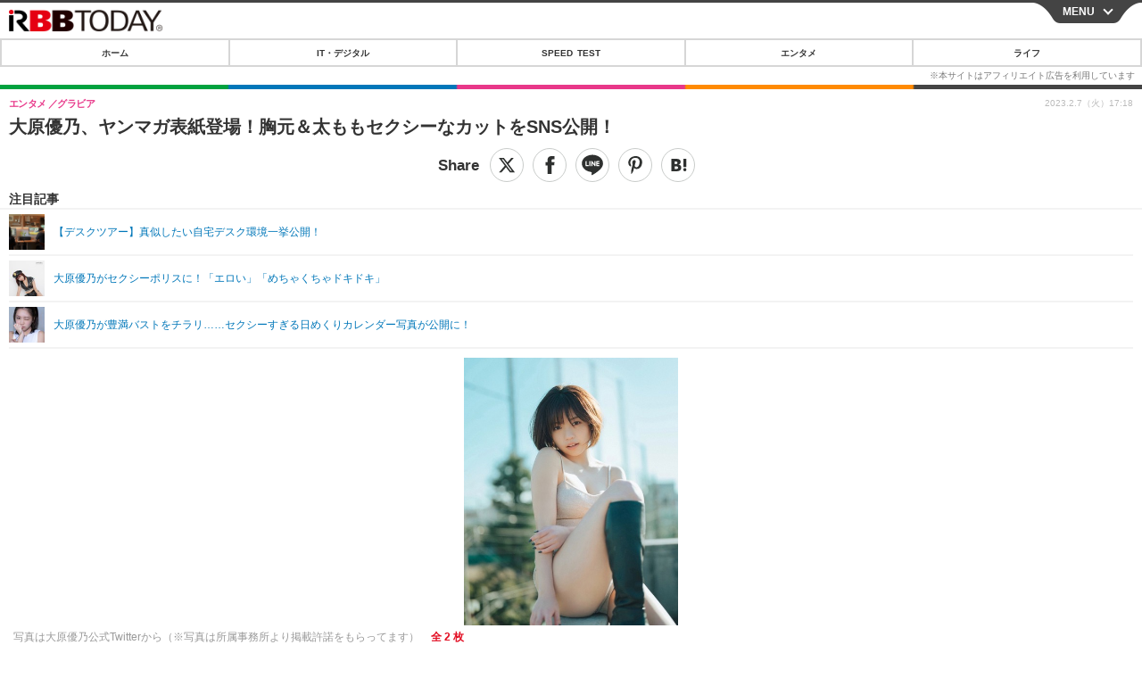

--- FILE ---
content_type: text/html; charset=utf-8
request_url: https://s.rbbtoday.com/article/2023/02/07/206221.html
body_size: 14415
content:
<!doctype html>
<html lang="ja" prefix="og: http://ogp.me/ns#">
<head>
<meta charset="UTF-8">
<meta name="viewport" content="width=device-width,initial-scale=1,user-scalable=yes">
<meta property="fb:app_id" content="213710028647386">
<link rel="stylesheet" href="/base/css/a.css?__=2025122402">
<script type="text/javascript">
  (function(w,k,v,k2,v2) {
    w[k]=v; w[k2]=v2;
    var val={}; val[k]=v; val[k2]=v2;
    (w.dataLayer=w.dataLayer||[]).push(val);
  })(window, 'tpl_name', 'pages/article', 'tpl_page', 'article_1');
</script>
<script src="/base/scripts/jquery-2.1.0.min.js"></script>
<script src="/base/scripts/modernizr-custom.js"></script>
<script async src="/base/scripts/a.js?__=2025122402"></script>




<!-- Facebook Pixel Code -->
<script>
!function(f,b,e,v,n,t,s){if(f.fbq)return;n=f.fbq=function(){n.callMethod?
n.callMethod.apply(n,arguments):n.queue.push(arguments)};if(!f._fbq)f._fbq=n;
n.push=n;n.loaded=!0;n.version='2.0';n.queue=[];t=b.createElement(e);t.async=!0;
t.src=v;s=b.getElementsByTagName(e)[0];s.parentNode.insertBefore(t,s)}(window,
document,'script','https://connect.facebook.net/en_US/fbevents.js');
fbq('init', '1665201680438262');
fbq('track', 'PageView');
fbq('track', 'ViewContent');
</script>
<noscript><img height="1" width="1" style="display:none"
src="https://www.facebook.com/tr?id=1665201680438262&ev=PageView&noscript=1"
/></noscript>
<!-- DO NOT MODIFY -->
<!-- End Facebook Pixel Code -->



<meta name="iid-recommendation" content="no">

    <title>大原優乃、ヤンマガ表紙登場！胸元＆太ももセクシーなカットをSNS公開！ | RBB TODAY</title>
  <meta name="keywords" content="IT・デジタル,ビジネス,エンタメ,ライフ,ショッピング,SPEED TEST,イベント/セミナー">
  <meta name="description" content="女優でグラビアアイドルの大原優乃が6日、Twitter（ツイッター）を更新。セクシーなグラビアカットを公開した。">
  <meta name="thumbnail" content="https://www.rbbtoday.com/imgs/ogp_f/759103.jpg">

        <meta name="twitter:title" content="大原優乃、ヤンマガ表紙登場！胸元＆太ももセクシーなカットをSNS公開！ | RBB TODAY">
    <meta name="twitter:description" content="女優でグラビアアイドルの大原優乃が6日、Twitter（ツイッター）を更新。セクシーなグラビアカットを公開した。">
    <meta name="twitter:card" content="summary_large_image">
    <meta name="twitter:site" content="@RBBTODAY">
    <meta name="twitter:url" content="https://www.rbbtoday.com/article/2023/02/07/206221.html">
    <meta name="twitter:image" content="https://www.rbbtoday.com/imgs/ogp_f/759103.jpg">
  
    <meta property="article:modified_time" content="2023-02-07T17:18:15+09:00">
  <meta property="og:title" content="大原優乃、ヤンマガ表紙登場！胸元＆太ももセクシーなカットをSNS公開！ | RBB TODAY">
  <meta property="og:description" content="女優でグラビアアイドルの大原優乃が6日、Twitter（ツイッター）を更新。セクシーなグラビアカットを公開した。">


<meta property="og:type" content="article">
<meta property="og:site_name" content="RBB TODAY">
<meta property="og:url" content="https://www.rbbtoday.com/article/2023/02/07/206221.html">
<meta property="og:image" content="https://www.rbbtoday.com/imgs/ogp_f/759103.jpg">

<link rel="apple-touch-icon" sizes="76x76" href="/base/images/touch-icon-76.png">
<link rel="apple-touch-icon" sizes="120x120" href="/base/images/touch-icon-120.png">
<link rel="apple-touch-icon" sizes="152x152" href="/base/images/touch-icon-152.png">
<link rel="apple-touch-icon" sizes="180x180" href="/base/images/touch-icon-180.png">

<meta name='robots' content='max-image-preview:large' /><script>var dataLayer = dataLayer || [];dataLayer.push({'customCategory': 'entertainment','customSubCategory': 'gravure','customProvider': 'RBBTODAY','customAuthorId': '218','customAuthorName': '松尾','customPrimaryGigaId': '4488','customPrimaryGigaName': '大原優乃'});</script>
<meta name="cXenseParse:pageclass" content="article">
<meta name="cXenseParse:iid-articleid" content="206221">
<meta name="cXenseParse:iid-article-title" content="大原優乃、ヤンマガ表紙登場！胸元＆太ももセクシーなカットをSNS公開！">
<meta name="cXenseParse:iid-page-type" content="記事ページ">
<meta name="cXenseParse:iid-page-name" content="article_1">
<meta name="cXenseParse:iid-category" content="エンタメ">
<meta name="cXenseParse:iid-subcategory" content="グラビア">
<meta name="cXenseParse:iid-hidden-adsense" content="true">
<meta name="cXenseParse:iid-hidden-other-ad" content="false">
<meta name="cXenseParse:iid-giga-name" content="大原優乃">
<meta name="cXenseParse:iid-giga-name" content="グラビア">
<meta name="cXenseParse:iid-giga-name" content="グラビアアイドル">
<meta name="cXenseParse:iid-giga-name" content="写真集">
<meta name="cXenseParse:iid-giga-name" content="エンタメトピックス">
<meta name="cXenseParse:iid-giga-info" content="4488:大原優乃">
<meta name="cXenseParse:iid-giga-info" content="4094:グラビア">
<meta name="cXenseParse:iid-giga-info" content="2022:グラビアアイドル">
<meta name="cXenseParse:iid-giga-info" content="2688:写真集">
<meta name="cXenseParse:iid-giga-info" content="3312:エンタメトピックス">
<meta name="cXenseParse:iid-article-type" content="通常記事">
<meta name="cXenseParse:iid-provider-name" content="RBB TODAY">
<meta name="cXenseParse:author" content="松尾">
<meta name="cXenseParse:recs:publishtime" content="2023-02-07T17:18:15+0900">
<meta name="cxenseparse:iid-publish-yyyy" content="2023">
<meta name="cxenseparse:iid-publish-yyyymm" content="202302">
<meta name="cxenseparse:iid-publish-yyyymmdddd" content="20230207">
<meta name="cxenseparse:iid-page-total" content="1">
<meta name="cxenseparse:iid-page-current" content="1">
<meta name="cxenseparse:iid-character-count" content="2243">
<meta name="cXenseParse:iid-editor" content="100">
<script async src="https://cdn.cxense.com/track_banners_init.js"></script>
<link rel="canonical" href="https://www.rbbtoday.com/article/2023/02/07/206221.html">
<link rel="alternate" type="application/rss+xml" title="RSS" href="https://www.rbbtoday.com/rss20/index.rdf">


</head>

<body class="thm-page-arti-detail page-cate--entertainment page-cate--entertainment-gravure page-subcate--gravure " data-nav="entertainment">
<noscript><iframe src="//www.googletagmanager.com/ns.html?id=GTM-NXT58C"
height="0" width="0" style="display:none;visibility:hidden"></iframe></noscript>
<script>
(function(w,d,s,l,i){w[l]=w[l]||[];w[l].push({'gtm.start':
new Date().getTime(),event:'gtm.js'});var f=d.getElementsByTagName(s)[0],
j=d.createElement(s),dl=l!='dataLayer'?'&l='+l:'';j.async=true;j.src=
'//www.googletagmanager.com/gtm.js?id='+i+dl;f.parentNode.insertBefore(j,f);
})(window,document,'script','dataLayer','GTM-NXT58C');
</script>


<header class="thm-header">
<div class="nav-wrapper hide"><nav class="navigation"><ul class="social"><li><a href="/" class="icon icon--nav-home"></a></li><li><a target="_blank" href="https://twitter.com/RBBTODAY" class="icon icon--nav-twitter"></a></li><li><a target="_blank" href="https://www.youtube.com/user/rbbtodaycom" class="icon icon--nav-youtube"></a></li><li class="close"><a class="">CLOSE</a></li></ul><ul class="menu"><li><a class="link" href="/"><p class="item">ホーム</p></a></li><li class="nav-digital"><p class="item icon icon--nav-digital"><i></i>IT・デジタル</p><ul><li><a href="/category/digital/">IT・デジタルTOP</a></li><li><a href="/category/digital/mobilebiz/latest/">スマートフォン</a></li><li><a href="/category/digital/neta/latest/">ネタ</a></li><li><a href="/category/digital/gadget/latest/">ガジェット・ツール</a></li><li><a href="/category/digital/shopping/latest/">ショッピング</a></li><li><a href="/category/digital/others/latest/">その他</a></li></ul></li><li class="nav-speed"><a href="http://speed.rbbtoday.com/" target="_blank" rel="noopener"><p class="item icon icon--nav-speed">SPEED TEST</p></a></li><li class="nav-entertainment"><p class="item icon icon--nav-entertainment"><i></i>エンタメ</p><ul><li><a href="/category/entertainment/">エンタメTOP</a></li><li><a href="/category/entertainment/movie/latest/">映画・ドラマ</a></li><li><a href="/category/entertainment/korea/latest/">韓流・K-POP</a></li><li><a href="/category/entertainment/korea-entertainment/latest/">韓国・芸能</a></li><li><a href="/category/entertainment/music/latest/">音楽</a></li><li><a href="/category/entertainment/sports/latest/">スポーツ</a></li><li><a href="/category/entertainment/gravure/latest/">グラビア</a></li><li><a href="/category/entertainment/blog/latest/">ブログ</a></li><li><a href="/category/entertainment/shopping/latest/">ショッピング</a></li><li><a href="/category/entertainment/others/latest/">その他</a></li></ul></li><li class="nav-life"><p class="item icon icon--nav-life"><i></i>ライフ</p><ul><li><a href="/category/life/">ライフTOP</a></li><li><a href="/category/life/life-gourmet/latest/">グルメ</a></li><li><a href="/category/life/pet/latest/">ペット</a></li><li><a href="/category/life/shopping/latest/">ショッピング</a></li><li><a href="/category/life/others/latest/">その他</a></li></ul></li><li class="nav-event"><a target="_blank" href="https://s.rbbtoday.com/release/prtimes2-today/"><p class="item icon icon--nav-event">リリース一覧</p></a></li><li class="nav-event"><a target="_blank" href="/pages/info/push.html"><p class="item icon icon--nav-event">プッシュ通知の停止方法</p></a></li></ul><!-- /.menu --><div id="search"><div class="gcse-searchbox-only" data-resultsUrl="/pages/search.html"></div></div><!-- /#search--></nav><!-- /.navigation --><div class="nav-btnbar"><a id="navigationTrigger" href="#" class="trigger">MENU</a></div></div><div class="header-logo">
  <a class="link" href="https://s.rbbtoday.com/" data-sub-title=""><img class="logo" src="/base/images/header-logo.2025122402.png" alt="RBB TODAY | ブロードバンド情報サイト"></a>
</div>
<nav class="global-nav">
  <ul class="header-nav js-global-nav">
    <li class="item item--cate-home js-item"><a class="link icon icon--cate-home" href="/">ホーム</a></li>
    <li class="item item--cate- js-item"><a class="link icon icon--cate-" href="/category/digital/">IT・デジタル</a></li>
    <li class="item item--cate-speed js-item"><a class="link icon icon--cate-speed" href="http://speed.rbbtoday.com/">SPEED TEST</a></li>
    <li class="item item--cate- js-item"><a class="link icon icon--cate-" href="/category/entertainment/">エンタメ</a></li>
    <li class="item item--cate- js-item"><a class="link icon icon--cate-" href="/category/life/">ライフ</a></li>
  </ul>
</nav>


</header>

<main class="thm-main">
<div class="thm-article news-article">
  <header class="arti-header">
    <h1 class="head">大原優乃、ヤンマガ表紙登場！胸元＆太ももセクシーなカットをSNS公開！</h1>
    <div class="group">
      <span class="category-group-name">エンタメ</span>
      <span class="category-name">グラビア</span>
    </div>


<div class="arti-sharing-wrapper"><ul class="arti-sharing-inner"><li class="item item--twitter"><a class="link clickTracker" href="https://x.com/share?url=https://s.rbbtoday.com/article/2023/02/07/206221.html&text=大原優乃、ヤンマガ表紙登場！胸元＆太ももセクシーなカットをSNS公開！" target="_blank" rel="noopener"><svg class="svg-twitter" fill="#000" width="26" viewBox="0 0 24 24" aria-hidden="true" class="r-1nao33i r-4qtqp9 r-yyyyoo r-16y2uox r-8kz0gk r-dnmrzs r-bnwqim r-1plcrui r-lrvibr r-lrsllp"><g><path d="M18.244 2.25h3.308l-7.227 8.26 8.502 11.24H16.17l-5.214-6.817L4.99 21.75H1.68l7.73-8.835L1.254 2.25H8.08l4.713 6.231zm-1.161 17.52h1.833L7.084 4.126H5.117z"></path></g></svg><span class="label">ツイート</span></a></li><li class="item item--facebook"><a class="link clickTracker" href="https://www.facebook.com/sharer/sharer.php?u=https://s.rbbtoday.com/article/2023/02/07/206221.html" target="_blank" rel="noopener"><svg class="svg-facebook" fill="#000" width="11" data-name="facebook" viewBox="0 0 74.9 149.8"><title>facebook</title><path d="M114.1,170.6H80.9v-72H64.3V71.8H80.9V55.7c0-21.9,9.4-34.9,36-34.9H139V47.6H125.2c-10.4,0-11.1,3.8-11.1,10.7V71.7h25.1l-2.9,26.8H114.1v72.1Z" transform="translate(-64.3 -20.8)"/></svg><span class="label">シェア</span></a></li><li class="item item--line"><a class="link clickTracker" href="https://social-plugins.line.me/lineit/share?url=https://s.rbbtoday.com/article/2023/02/07/206221.html" target="_blank" rel="noopener"><svg class="svg-line" fill="#000" data-name="line" xmlns:xlink="http://www.w3.org/1999/xlink" x="0px" y="0px" viewBox="0 0 200 200" enable-background="new 0 0 200 200" xml:space="preserve"><title>LINE</title><path d="M185,87.1c0-38-38.1-68.9-84.9-68.9c-46.8,0-84.9,30.9-84.9,68.9c0,34.1,30.2,62.6,71,68c2.8,0.6,6.5,1.8,7.5,4.2c0.9,2.1,0.6,5.5,0.3,7.7c0,0-1,6-1.2,7.3c-0.4,2.1-1.7,8.4,7.4,4.6c9.1-3.8,48.9-28.8,66.7-49.3h0C179.1,116,185,102.3,185,87.1z M66.8,109.7H50c-2.5,0-4.5-2-4.5-4.5V71.5c0-2.5,2-4.5,4.5-4.5c2.5,0,4.4,2,4.4,4.5v29.3h12.4c2.5,0,4.4,2,4.4,4.4C71.3,107.7,69.3,109.7,66.8,109.7z M84.3,105.2c0,2.5-2,4.5-4.5,4.5c-2.5,0-4.5-2-4.5-4.5V71.5c0-2.5,2-4.5,4.5-4.5c2.5,0,4.5,2,4.5,4.5V105.2z M124.9,105.2c0,1.9-1.2,3.6-3,4.2c-0.5,0.2-0.9,0.2-1.4,0.2c-1.4,0-2.7-0.7-3.6-1.8L99.6,84.3v20.9c0,2.5-2,4.5-4.5,4.5c-2.5,0-4.4-2-4.4-4.5V71.5c0-1.9,1.2-3.6,3-4.2c0.5-0.2,0.9-0.2,1.4-0.2c1.4,0,2.7,0.7,3.6,1.8L116,92.4V71.5c0-2.5,2-4.5,4.5-4.5c2.5,0,4.5,2,4.5,4.5V105.2z M152.2,83.9c2.5,0,4.5,2,4.5,4.5c0,2.5-2,4.4-4.5,4.4h-12.4v8h12.4c2.5,0,4.5,2,4.5,4.4c0,2.5-2,4.5-4.5,4.5h-16.9c-2.4,0-4.4-2-4.4-4.5V88.4c0,0,0,0,0,0V71.5c0-2.5,2-4.5,4.4-4.5h16.9c2.5,0,4.5,2,4.5,4.5c0,2.5-2,4.5-4.5,4.5h-12.4v8H152.2z"/></svg><span class="label">送る</span></a></li><li class="item item--pinterest"><a class="link clickTracker" href="//www.pinterest.com/pin/create/button/?url=https://s.rbbtoday.com/article/2023/02/07/206221.html&media=https://www.rbbtoday.com/imgs/zoom/759103.jpg" data-pin-do="buttonBookmark" target="_blank" rel="noopener"><svg class="svg-pinterest" fill="#333" xmlns="//www.w3.org/2000/svg" viewBox="0 0 774 1000.2" width="22"><path d="M0 359c0-42 8.8-83.7 26.5-125s43-79.7 76-115 76.3-64 130-86S345.7 0 411 0c106 0 193 32.7 261 98s102 142.3 102 231c0 114-28.8 208.2-86.5 282.5S555.3 723 464 723c-30 0-58.2-7-84.5-21s-44.8-31-55.5-51l-40 158c-3.3 12.7-7.7 25.5-13 38.5S259.8 873 253.5 885c-6.3 12-12.7 23.3-19 34s-12.7 20.7-19 30-11.8 17.2-16.5 23.5-9 11.8-13 16.5l-6 8c-2 2.7-4.7 3.7-8 3s-5.3-2.7-6-6c0-.7-.5-5.3-1.5-14s-2-17.8-3-27.5-2-22.2-3-37.5-1.3-30.2-1-44.5 1.3-30.2 3-47.5 4.2-33.3 7.5-48c7.3-31.3 32-135.7 74-313-5.3-10.7-9.7-23.5-13-38.5s-5-27.2-5-36.5l-1-15c0-42.7 10.8-78.2 32.5-106.5S303.3 223 334 223c24.7 0 43.8 8.2 57.5 24.5S412 284.3 412 309c0 15.3-2.8 34.2-8.5 56.5s-13.2 48-22.5 77-16 52.5-20 70.5c-6.7 30-.8 56 17.5 78s42.8 33 73.5 33c52.7 0 96.2-29.8 130.5-89.5S634 402.7 634 318c0-64.7-21-117.5-63-158.5S470.3 98 395 98c-84 0-152.2 27-204.5 81S112 297.7 112 373c0 44.7 12.7 82.3 38 113 8.7 10 11.3 20.7 8 32-1.3 3.3-3.3 11-6 23s-4.7 19.7-6 23c-1.3 7.3-4.7 12.2-10 14.5s-11.3 2.2-18-.5c-39.3-16-68.8-43.5-88.5-82.5S0 411 0 359z"/></svg><span class="label">pinterestでシェアする</span></a></li><li class="item item--hatena"><a class="link clickTracker" href="http://b.hatena.ne.jp/entry/https://s.rbbtoday.com/article/2023/02/07/206221.html" data-hatena-bookmark-title="大原優乃、ヤンマガ表紙登場！胸元＆太ももセクシーなカットをSNS公開！" data-hatena-bookmark-layout="simple" title="このエントリーをはてなブックマークに追加" target="_blank" rel="noopener"><svg fill="#222" class="svg-hatena" viewBox="0 0 512 427" style="fill-rule:evenodd;clip-rule:evenodd;stroke-linejoin:round;stroke-miterlimit:2; padding-left:2px;" width="26"><circle cx="464" cy="416" r="48" transform="translate(-64 -96) scale(1.125)"/><path d="M411 0h93.999v284h-94zM135.917 426H0V0h96.06c41.139 0 75.225-.114 104.066 2.58 69.442 6.486 114.829 39.935 114.829 101.387 0 49.112-22.143 78.617-76.824 92.293C274.509 198.73 334 220.546 334 304.195c0 79.134-54.043 106.776-102.083 116.153-28.46 5.555-95.786 5.652-96 5.652zm-28.139-169.985c51.846 0 58.532.59 64.474 1.147 5.941.558 27.894 2.405 38.686 11.96 10.793 9.554 12.91 24.606 12.91 34.867 0 19.625-5.852 33.42-31.787 40.623-13.104 3.639-27.942 4.129-33.298 4.338-3.972.154-25.58.103-50.985.082v-93.017zm0-161.577c28.015 0 48.531-.414 65.44 3.275 13.206 3.47 32.341 7.166 32.341 41.52 0 31.17-23.919 35.749-37.559 38.345-14.489 2.758-60.222 2.458-60.222 2.458V94.438z"/></svg><span class="label">このエントリーをはてなブックマークに追加</span></a></li></ul></div><i class="recommended-ttl">注目記事</i>
<ul class="recommended-list">



<li class="item"><a class="link" href="https://www.rbbtoday.com/special/4513/recent/">
<img class="figure" src="/imgs/img_related_m/951440.jpg" alt="【デスクツアー】真似したい自宅デスク環境一挙公開！・画像" width="260" height="173">
<p class="title">【デスクツアー】真似したい自宅デスク環境一挙公開！</p>
</a></li>




<li class="item"><a class="link" href="/article/2022/11/15/203794.html?pickup_list_click=true">
<img class="figure" src="/imgs/p/MpY7t08CC_Ltnb1K5Sea6U1PHkEQQ0JFREdG/749950.jpg" alt="大原優乃がセクシーポリスに！「エロい」「めちゃくちゃドキドキ」 画像" width="80" height="80">
<p class="title">大原優乃がセクシーポリスに！「エロい」「めちゃくちゃドキドキ」</p>
</a></li>


<li class="item"><a class="link" href="/article/2022/08/18/201214.html?pickup_list_click=true">
<img class="figure" src="/imgs/p/MpY7t08CC_Ltnb1K5Sea6U1PHkEQQ0JFREdG/740701.jpg" alt="大原優乃が豊満バストをチラリ……セクシーすぎる日めくりカレンダー写真が公開に！ 画像" width="80" height="80">
<p class="title">大原優乃が豊満バストをチラリ……セクシーすぎる日めくりカレンダー写真が公開に！</p>
</a></li>
</ul>

    <div class="date">
      <time class="pubdate" itemprop="datePublished" datetime="2023-02-07T17:18:15+09:00">2023.2.7（火）17:18</time>
    </div>
  </header>

  <div class="arti-content arti-content-vertical">

    <figure class="figure">
      <a class="link" href="/article/img/2023/02/07/206221/759103.html"><img class="image" src="/imgs/p/hDN4m_UJPEFczM0wl2KIHdtO9kFAQ0P9REdG/759103.jpg?vmode=default" alt="写真は大原優乃公式Twitterから（※写真は所属事務所より掲載許諾をもらってます）" width="440" height="550"></a>
      <figcaption class="figcaption">
        写真は大原優乃公式Twitterから（※写真は所属事務所より掲載許諾をもらってます）
        <span class="figure-num">全 2 枚</span>
      </figcaption>
    </figure>

            <div class="main-photo-area js-photo-area is-yet">
    <div class="photo-list-wrapper js-photo-wrapper">
                  <ul class="photo-list js-photo-list">
                        <li class="item">
          <a class="link" href="/article/img/2023/02/07/206221/759103.html">
            
            
            <img class="image" src="/imgs/p/Kq_ws8pU0agLB0ZhINEgO01PhkGIQ0JFREdG/759103.jpg" alt="写真は大原優乃公式Twitterから（※写真は所属事務所より掲載許諾をもらってます）" width="200" height="200">
          </a>
        </li>
                <li class="item">
          <a class="link" href="/article/img/2023/02/07/206221/759104.html">
            
            
            <img class="image" src="/imgs/p/Kq_ws8pU0agLB0ZhINEgO01PhkGIQ0JFREdG/759104.jpg" alt="写真は大原優乃公式Twitterから（※写真は所属事務所より掲載許諾をもらってます）" width="200" height="200">
          </a>
        </li>
              </ul>
          </div>
    <div class="photo-control js-photo-control">
      <span class="photo-page js-photo-page"></span> / <span class="photo-page-total js-photo-page-total"></span>
    </div>
  </div>
  <a class="link icon icon--magnifier" href="/article/img/2023/02/07/206221/759103.html">拡大写真</a>
    <article class="arti-body js-arti-body cXenseParse editor-revolution">
【PICK UP】<br><a href="https://www.rbbtoday.com/article/2022/11/25/204127.html" target="_blank">・田中みな実、藤田ニコル、熊切あさ美も……際どすぎる手ブラグラビアまとめ！</a><br><a href="https://www.rbbtoday.com/article/2022/09/10/201868.html" target="_blank">・人気急上昇の白ギャル・ゆうちゃみの1st写真集が発売！色気すごすぎ水着姿を披露</a><br><a href="https://www.rbbtoday.com/article/2022/02/15/196097.html" target="_blank">・あの注目アイドルがランジェリー姿に！話題のグラビアBEST20</a><br><br>　女優でグラビアアイドルの大原優乃が6日、Twitter（ツイッター）を更新。セクシーなグラビアカットを公開した。<br><br><blockquote class="twitter-tweet"><p lang="ja" dir="ltr">本日発売、ヤングマガジン表紙です?? <a href="https://t.co/XoHodQdxN2">pic.twitter.com/XoHodQdxN2</a></p>— 大原優乃 (@Yuno__official) <a href="https://twitter.com/Yuno__official/status/1622554157591961600?ref_src=twsrc%5Etfw">February 6, 2023</a></blockquote> <script async src="https://platform.twitter.com/widgets.js" charset="utf-8"></script><br><br>　大原は「本日発売、ヤングマガジン表紙です」と『週刊ヤングマガジン』10号（講談社）の表紙＆巻頭グラビアを飾っていることを告知。セクシーな太ももカットや、胸元が目を引くドレス姿の写真などを公開した。<br><br>　写真を見たファンからは「表紙おめでとうございます！」「ショート良いなぁ～」「デコルテ綺麗すぎん????」「超最高にセクシー」「大人っぽい」など絶賛のコメントが多数寄せられている。<br><br><br><div class="af_box"><!-- start --><div class="af_list"><div class="af_box_left"><a href="https://www.amazon.co.jp/dp/B0BTLW5749?tag=rbbtoday2-22&amp;linkCode=osi&amp;th=1&amp;psc=1" target="_blank"><img src="https://m.media-amazon.com/images/I/51mSevD4PGL._SL160_.jpg" class="af_box_image"></a></div><div class="af_box_right"><b><a href="https://www.amazon.co.jp/dp/B0BTLW5749?tag=rbbtoday2-22&amp;linkCode=osi&amp;th=1&amp;psc=1" target="_blank">ヤングマガジン 2023年10号 [2023年2月6日発売] [雑誌]</a></b><br><b>￥480</b><br><span>(価格・在庫状況は記事公開時点のものです)</span><br><div class="af_box_link_amazon"><a href="https://www.amazon.co.jp/dp/B0BTLW5749?tag=rbbtoday2-22&amp;linkCode=osi&amp;th=1&amp;psc=1" target="_blank">Amazon</a></div><div class="af_box_link_rakuten"><a href="https://hb.afl.rakuten.co.jp/hgc/059b8d29.32c5761d.059b8d2a.a9dc4ed4/?pc=https%3A%2F%2Fsearch.rakuten.co.jp%2Fsearch%2Fmall%2F%25E9%2580%25B1%25E5%2588%258A%25E3%2583%25A4%25E3%2583%25B3%25E3%2582%25B0%25E3%2583%259E%25E3%2582%25AC%25E3%2582%25B8%25E3%2583%25B3%2F" target="_blank">楽天市場</a></div></div></div><!-- //end --></div><script type="text/javascript">;Array.prototype.forEach.call(document.querySelectorAll("div.af_list a"), function (el) { if (el.getAttribute("data-shopping-click") === "") { return; } el.setAttribute("data-shopping-click", ""); el.addEventListener("click", function (e) { let matches = ///www.amazon.co.jp/gp/product/([^/]+)//.exec(e.target.href); if (matches) { cX.callQueue.push(["sendEvent", "shopping_click", { amazon: matches[1] }]); return; } matches = ///hb.afl.rakuten.co.jp/.+/?pc=([^&]+)/.exec(e.target.href); if (matches) { matches = //mall/([^/]+)/.exec(decodeURIComponent(matches[1])); if (matches) { cX.callQueue.push(["sendEvent", "shopping_click", { rakuten: matches[1] }]); } } });});</script><br><div class="af_box"><!-- start --><div class="af_list"><div class="af_box_left"><a href="https://www.amazon.co.jp/dp/B07YX6GZCZ?tag=rbbtoday2-22&amp;linkCode=osi&amp;th=1&amp;psc=1" target="_blank"><img src="https://m.media-amazon.com/images/I/41C5WRFcicL._SL160_.jpg" class="af_box_image"></a></div><div class="af_box_right"><b><a href="https://www.amazon.co.jp/dp/B07YX6GZCZ?tag=rbbtoday2-22&amp;linkCode=osi&amp;th=1&amp;psc=1" target="_blank">大原優乃セカンド写真集「吐息」 週プレ PHOTO BOOK</a></b><br><b>￥2,970</b><br><span>(価格・在庫状況は記事公開時点のものです)</span><br><div class="af_box_link_amazon"><a href="https://www.amazon.co.jp/dp/B07YX6GZCZ?tag=rbbtoday2-22&amp;linkCode=osi&amp;th=1&amp;psc=1" target="_blank">Amazon</a></div><div class="af_box_link_rakuten"><a href="https://hb.afl.rakuten.co.jp/hgc/059b8d29.32c5761d.059b8d2a.a9dc4ed4/?pc=https%3A%2F%2Fsearch.rakuten.co.jp%2Fsearch%2Fmall%2F%25E5%25A4%25A7%25E5%258E%259F%25E5%2584%25AA%25E4%25B9%2583%2F" target="_blank">楽天市場</a></div></div></div><!-- //end --></div><div class="af_box"><!-- start --><div class="af_list"><div class="af_box_left"><a href="https://www.amazon.co.jp/dp/B0783MR3M9?tag=rbbtoday2-22&amp;linkCode=osi&amp;th=1&amp;psc=1" target="_blank"><img src="https://m.media-amazon.com/images/I/51hsditmVFL._SL160_.jpg" class="af_box_image"></a></div><div class="af_box_right"><b><a href="https://www.amazon.co.jp/dp/B0783MR3M9?tag=rbbtoday2-22&amp;linkCode=osi&amp;th=1&amp;psc=1" target="_blank">ＦＲＩＤＡＹデジタル写真集　大原優乃「ちょっぴりオトナ」</a></b><br><b>￥924</b><br><span>(価格・在庫状況は記事公開時点のものです)</span><br><div class="af_box_link_amazon"><a href="https://www.amazon.co.jp/dp/B0783MR3M9?tag=rbbtoday2-22&amp;linkCode=osi&amp;th=1&amp;psc=1" target="_blank">Amazon</a></div><div class="af_box_link_rakuten"><a href="https://hb.afl.rakuten.co.jp/hgc/059b8d29.32c5761d.059b8d2a.a9dc4ed4/?pc=https%3A%2F%2Fsearch.rakuten.co.jp%2Fsearch%2Fmall%2F%25E5%25A4%25A7%25E5%258E%259F%25E5%2584%25AA%25E4%25B9%2583%2F" target="_blank">楽天市場</a></div></div></div><!-- //end --></div><div class="af_box"><!-- start --><div class="af_list"><div class="af_box_left"><a href="https://www.amazon.co.jp/dp/B0B7HCDKGC?tag=rbbtoday2-22&amp;linkCode=osi&amp;th=1&amp;psc=1" target="_blank"><img src="https://m.media-amazon.com/images/I/41PNF7vhdRL._SL160_.jpg" class="af_box_image"></a></div><div class="af_box_right"><b><a href="https://www.amazon.co.jp/dp/B0B7HCDKGC?tag=rbbtoday2-22&amp;linkCode=osi&amp;th=1&amp;psc=1" target="_blank">【大増量】大原優乃写真集「永遠」 週プレ PHOTO BOOK</a></b><br><b>￥1,650</b><br><span>(価格・在庫状況は記事公開時点のものです)</span><br><div class="af_box_link_amazon"><a href="https://www.amazon.co.jp/dp/B0B7HCDKGC?tag=rbbtoday2-22&amp;linkCode=osi&amp;th=1&amp;psc=1" target="_blank">Amazon</a></div><div class="af_box_link_rakuten"><a href="https://hb.afl.rakuten.co.jp/hgc/059b8d29.32c5761d.059b8d2a.a9dc4ed4/?pc=https%3A%2F%2Fsearch.rakuten.co.jp%2Fsearch%2Fmall%2F%25E5%25A4%25A7%25E5%258E%259F%25E5%2584%25AA%25E4%25B9%2583%2F" target="_blank">楽天市場</a></div></div></div><!-- //end --></div><script type="text/javascript">;Array.prototype.forEach.call(document.querySelectorAll("div.af_list a"), function (el) { if (el.getAttribute("data-shopping-click") === "") { return; } el.setAttribute("data-shopping-click", ""); el.addEventListener("click", function (e) { let matches = ///www.amazon.co.jp/gp/product/([^/]+)//.exec(e.target.href); if (matches) { cX.callQueue.push(["sendEvent", "shopping_click", { amazon: matches[1] }]); return; } matches = ///hb.afl.rakuten.co.jp/.+/?pc=([^&]+)/.exec(e.target.href); if (matches) { matches = //mall/([^/]+)/.exec(decodeURIComponent(matches[1])); if (matches) { cX.callQueue.push(["sendEvent", "shopping_click", { rakuten: matches[1] }]); } } });});</script>
    </article>
<p class="writer writer-name">《松尾》</p>
  </div>
</div>


<section class="main-special">
  <h2 class="section-title icon icon--special"><span class="inner">特集</span></h2>
  <ul class="special-list">
    <li class="item"><a class="link arrow" href="/special/4488/recent/%E5%A4%A7%E5%8E%9F%E5%84%AA%E4%B9%83">大原優乃</a></li>
    <li class="item"><a class="link arrow" href="/special/4094/recent/%E3%82%B0%E3%83%A9%E3%83%93%E3%82%A2">グラビア</a></li>
    <li class="item"><a class="link arrow" href="/special/2022/recent/%E3%82%B0%E3%83%A9%E3%83%93%E3%82%A2%E3%82%A2%E3%82%A4%E3%83%89%E3%83%AB">グラビアアイドル</a></li>
    <li class="item"><a class="link arrow" href="/special/2688/recent/%E5%86%99%E7%9C%9F%E9%9B%86">写真集</a></li>
    <li class="item"><a class="link arrow" href="/special/3312/recent/%E3%82%A8%E3%83%B3%E3%82%BF%E3%83%A1%E3%83%88%E3%83%94%E3%83%83%E3%82%AF%E3%82%B9">エンタメトピックス</a></li>
  </ul>
</section>

<section class="cx-main-pickup">
  <span class="caption">【注目記事】</span>
</section>
<script type="text/javascript" src="/base/scripts/jquery-cx-relation-article.js"></script>


<script>
var cX = cX || {}; cX.callQueue = cX.callQueue || [];
cX.callQueue.push(['invoke', function() {
$('.thm-body').cxRelatedArticle({
  widgetConfig:{
    widgetId: '679ad013ad4d005672dd3394f395174bc4628748',
    userId: cX.getUserId(),
    url: ''
  },
  positions: [{ selector: '.cx-main-pickup .caption', pos: 'after' }],
  templateHtml: '<ul class="pickup-list"><% articles.forEach(function(article, index) { %><li class="item">><a data-click-url="<%- article.click_url %>" class="allclick" href="<%- article.url %>"><span class="figcaption"><% var title = article.title.split("|")[0]; %><%- title %></span></a></li><% }); %></ul>',
  thumbnail: 'std_middle',
  dateFormat: 'yyyy.mm.dd(ddd) HH:mm'
});
}]);
</script>





<script class="recruitment-box-updater"
    data-instance-id="box1"
    data-limit="6"
    data-start="1"
    src="/base/scripts/recruitmentBoxUpdater.js?2025072801"
    data-api-url="https://recruitbox.media.iid.jp/sites/rbbtoday.com.json">
</script>






<div id="cxj_e7bccacc120614905fc12f0a7e05017cd0fdaa40"></div>
<script type="text/javascript">
    var cX = window.cX = window.cX || {}; cX.callQueue = cX.callQueue || [];
    cX.CCE = cX.CCE || {}; cX.CCE.callQueue = cX.CCE.callQueue || [];
    cX.CCE.callQueue.push(['run',{
        widgetId: 'e7bccacc120614905fc12f0a7e05017cd0fdaa40',
        targetElementId: 'cxj_e7bccacc120614905fc12f0a7e05017cd0fdaa40',
        width: '100%',
        height: '1'
    }]);
</script>

<div class="cynergi-widget">
  <div style="font-size:14px;font-weight:normal;margin:0;padding:0;">【注目の記事】[PR]</div>
  <div id="itxWidget-1185" class="itx-widget"></div>
  <div id="itxWidget-1070" class="itx-widget"></div>
  <div id="itxWidget-1006" class="itx-widget"></div>
</div>
<script type="text/javascript" async src="https://widget.iid-network.jp/assets/widget.js"></script><section class="main-photo-area js-photo-area is-yet">
  <h2 class="section-title icon icon--camera">この記事の写真</h2>
  <div class="photo-list-wrapper js-photo-wrapper">
    <ul class="photo-list js-photo-list">
      <li class="item">
        <a class="link" href="/article/img/2023/02/07/206221/759103.html">
          <img class="image" src="/imgs/p/Kq_ws8pU0agLB0ZhINEgO01PhkGIQ0JFREdG/759103.jpg" alt="写真は大原優乃公式Twitterから（※写真は所属事務所より掲載許諾をもらってます）">
        </a>
      </li>
      <li class="item">
        <a class="link" href="/article/img/2023/02/07/206221/759104.html">
          <img class="image" src="/imgs/p/Kq_ws8pU0agLB0ZhINEgO01PhkGIQ0JFREdG/759104.jpg" alt="写真は大原優乃公式Twitterから（※写真は所属事務所より掲載許諾をもらってます）">
        </a>
      </li>
    </ul>
  </div>
  <div class="photo-control js-photo-control">
    <span class="photo-page js-photo-page"></span> / <span class="photo-page-total js-photo-page-total"></span>
  </div>
</section>


<section class="aside-box aside-box-relation-arti">
  <h2 class="section-title icon icon--relation-arti"><span class="inner">関連ニュース</span></h2>
  <ul class="relation-arti-list">

<!-- 非表示にする
<li class="item">
  <article class="relation-arti-content" id="iid_ad_js_tag_async_880">
    <div class="figcaption">
      <h3 class="title"></h3>
      <span class="group">[PR]</span>
    </div>
  </article>
<script type="text/javascript">
(function($, posID){
  $.getScript('https://deliver.ads2.iid.jp/ads/?js=1;position=' + posID + ';async=1')
  .done(function(){
    var $article = $('#iid_ad_js_tag_async_' + posID);
    if (!$article.length) return;

    var $imgLink = $article.parent().find('a');
    if (!$imgLink.length) return;
    $imgLink.addClass('link').attr('target', '_blank');
    $article.detach().appendTo($imgLink);

    var alt = $imgLink.find('img').detach().prependTo($article).addClass('figure').attr('alt');
    $article.find('h3').text(alt);
  });
}($,880));
</script>
</li>
-->

    <li class="item  item--cate-entertainment item--cate-entertainment-gravure item--subcate-gravure"><a class="link" href="/article/2022/11/15/203794.html?pickup_list_click2=true">
      <article class="relation-arti-content">
        <img class="figure" src="/imgs/p/Kq_ws8pU0agLB0ZhINEgO01PhkGIQ0JFREdG/749950.jpg" alt="大原優乃がセクシーポリスに！「エロい」「めちゃくちゃドキドキ」 画像" width="200" height="200">
        <div class="figcaption">
          <h3 class="title">大原優乃がセクシーポリスに！「エロい」「めちゃくちゃドキドキ」</h3>
          <span class="group">エンタメ</span>
          <time class="date" datetime="2022-11-15T15:28:43+09:00">2022.11.15(火) 15:28</time>
        </div>
      </article>
    </a></li>


    <li class="item  item--cate-entertainment item--cate-entertainment-gravure item--subcate-gravure"><a class="link" href="/article/2022/08/18/201214.html?pickup_list_click4=true">
      <article class="relation-arti-content">
        <img class="figure" src="/imgs/p/Kq_ws8pU0agLB0ZhINEgO01PhkGIQ0JFREdG/740701.jpg" alt="大原優乃が豊満バストをチラリ……セクシーすぎる日めくりカレンダー写真が公開に！ 画像" width="200" height="200">
        <div class="figcaption">
          <h3 class="title">大原優乃が豊満バストをチラリ……セクシーすぎる日めくりカレンダー写真が公開に！</h3>
          <span class="group">エンタメ</span>
          <time class="date" datetime="2022-08-18T20:25:24+09:00">2022.8.18(木) 20:25</time>
        </div>
      </article>
    </a></li>


    <li class="item  item--cate-entertainment item--cate-entertainment-others item--subcate-others"><a class="link" href="/article/2022/08/10/200988.html?pickup_list_click6=true">
      <article class="relation-arti-content">
        <img class="figure" src="/imgs/p/Kq_ws8pU0agLB0ZhINEgO01PhkGIQ0JFREdG/739829.jpg" alt="大原優乃、「匂いフェチ」「一目惚れタイプ」恋愛観すべて答えた！ 画像" width="200" height="200">
        <div class="figcaption">
          <h3 class="title">大原優乃、「匂いフェチ」「一目惚れタイプ」恋愛観すべて答えた！</h3>
          <span class="group">エンタメ</span>
          <time class="date" datetime="2022-08-10T08:50:51+09:00">2022.8.10(水) 8:50</time>
        </div>
      </article>
    </a></li>

    <li class="item  item--cate-entertainment item--cate-entertainment-gravure item--subcate-gravure"><a class="link" href="/article/2022/08/09/200974.html?pickup_list_click7=true">
      <article class="relation-arti-content">
        <img class="figure" src="/imgs/p/Kq_ws8pU0agLB0ZhINEgO01PhkGIQ0JFREdG/739796.jpg" alt="大原優乃、谷間チラリのワンピース姿を披露！日めくりカレンダー発売決定 画像" width="200" height="200">
        <div class="figcaption">
          <h3 class="title">大原優乃、谷間チラリのワンピース姿を披露！日めくりカレンダー発売決定</h3>
          <span class="group">エンタメ</span>
          <time class="date" datetime="2022-08-09T16:50:33+09:00">2022.8.9(火) 16:50</time>
        </div>
      </article>
    </a></li>


    <li class="item  item--cate-entertainment item--cate-entertainment-gravure item--subcate-gravure"><a class="link" href="/article/2022/06/14/199342.html?pickup_list_click9=true">
      <article class="relation-arti-content">
        <img class="figure" src="/imgs/p/Kq_ws8pU0agLB0ZhINEgO01PhkGIQ0JFREdG/734337.jpg" alt="大原優乃、「ちょっぴり大人ないい女」テーマのセクシーグラビア披露！ 画像" width="200" height="200">
        <div class="figcaption">
          <h3 class="title">大原優乃、「ちょっぴり大人ないい女」テーマのセクシーグラビア披露！</h3>
          <span class="group">エンタメ</span>
          <time class="date" datetime="2022-06-14T14:45:04+09:00">2022.6.14(火) 14:45</time>
        </div>
      </article>
    </a></li>

    <li class="item  item--cate-entertainment item--cate-entertainment-gravure item--subcate-gravure"><a class="link" href="/article/2022/04/12/197627.html?pickup_list_click10=true">
      <article class="relation-arti-content">
        <img class="figure" src="/imgs/p/Kq_ws8pU0agLB0ZhINEgO01PhkGIQ0JFREdG/728799.jpg" alt="大原優乃、女性誌でナチュラルなランジェリー4パターン披露 画像" width="200" height="200">
        <div class="figcaption">
          <h3 class="title">大原優乃、女性誌でナチュラルなランジェリー4パターン披露</h3>
          <span class="group">エンタメ</span>
          <time class="date" datetime="2022-04-12T11:40:07+09:00">2022.4.12(火) 11:40</time>
        </div>
      </article>
    </a></li>

    <li class="item  item--cate-entertainment item--cate-entertainment-others item--subcate-others"><a class="link" href="/article/2022/03/26/197180.html?pickup_list_click11=true">
      <article class="relation-arti-content">
        <img class="figure" src="/imgs/p/Kq_ws8pU0agLB0ZhINEgO01PhkGIQ0JFREdG/727354.jpg" alt="大原優乃、2年ぶりの『ヤンマガ』撮影ウラ側を大公開！魅力増す“もちぷるボディ”に視線集中 画像" width="200" height="200">
        <div class="figcaption">
          <h3 class="title">大原優乃、2年ぶりの『ヤンマガ』撮影ウラ側を大公開！魅力増す“もちぷるボディ”に視線集中</h3>
          <span class="group">エンタメ</span>
          <time class="date" datetime="2022-03-26T10:10:28+09:00">2022.3.26(土) 10:10</time>
        </div>
      </article>
    </a></li>

    <li class="item  item--cate-entertainment item--cate-entertainment-gravure item--subcate-gravure"><a class="link" href="/article/2021/12/07/194330.html?pickup_list_click12=true">
      <article class="relation-arti-content">
        <img class="figure" src="/imgs/p/Kq_ws8pU0agLB0ZhINEgO01PhkGIQ0JFREdG/718153.jpg" alt="大原優乃、22歳とは思えぬ色気！SNSのグラビアカットが好評！ 画像" width="200" height="200">
        <div class="figcaption">
          <h3 class="title">大原優乃、22歳とは思えぬ色気！SNSのグラビアカットが好評！</h3>
          <span class="group">エンタメ</span>
          <time class="date" datetime="2021-12-07T16:37:42+09:00">2021.12.7(火) 16:37</time>
        </div>
      </article>
    </a></li>

    <li class="item  item--cate-entertainment item--cate-entertainment-gravure item--subcate-gravure"><a class="link" href="/article/2021/11/06/193513.html?pickup_list_click13=true">
      <article class="relation-arti-content">
        <img class="figure" src="/imgs/p/Kq_ws8pU0agLB0ZhINEgO01PhkGIQ0JFREdG/715354.jpg" alt="大原優乃、グラビア撮影の裏側に密着！水着、キャミソール、ニットセーター…最強ショット解禁！ 画像" width="200" height="200">
        <div class="figcaption">
          <h3 class="title">大原優乃、グラビア撮影の裏側に密着！水着、キャミソール、ニットセーター…最強ショット解禁！</h3>
          <span class="group">エンタメ</span>
          <time class="date" datetime="2021-11-06T06:00:08+09:00">2021.11.6(土) 6:00</time>
        </div>
      </article>
    </a></li>

    <li class="item  item--cate-entertainment item--cate-entertainment-others item--subcate-others"><a class="link" href="/article/2021/10/14/192859.html?pickup_list_click14=true">
      <article class="relation-arti-content">
        <img class="figure" src="/imgs/p/Kq_ws8pU0agLB0ZhINEgO01PhkGIQ0JFREdG/713264.jpg" alt="大原優乃、グラビア撮影の裏側を初公開！大人びた表情にも注目 画像" width="200" height="200">
        <div class="figcaption">
          <h3 class="title">大原優乃、グラビア撮影の裏側を初公開！大人びた表情にも注目</h3>
          <span class="group">エンタメ</span>
          <time class="date" datetime="2021-10-14T09:25:47+09:00">2021.10.14(木) 9:25</time>
        </div>
      </article>
    </a></li>

    <li class="item  item--cate-entertainment item--cate-entertainment-gravure item--subcate-gravure"><a class="link" href="/article/2021/10/01/192525.html?pickup_list_click15=true">
      <article class="relation-arti-content">
        <img class="figure" src="/imgs/p/Kq_ws8pU0agLB0ZhINEgO01PhkGIQ0JFREdG/712019.jpg" alt="大原優乃、極上ボディを大胆披露！スゴすぎるクビレに反響 画像" width="200" height="200">
        <div class="figcaption">
          <h3 class="title">大原優乃、極上ボディを大胆披露！スゴすぎるクビレに反響</h3>
          <span class="group">エンタメ</span>
          <time class="date" datetime="2021-10-01T19:12:03+09:00">2021.10.1(金) 19:12</time>
        </div>
      </article>
    </a></li>

    <li class="item  item--cate-entertainment item--cate-entertainment-gravure item--subcate-gravure"><a class="link" href="/article/2021/09/14/192053.html?pickup_list_click16=true">
      <article class="relation-arti-content">
        <img class="figure" src="/imgs/p/Kq_ws8pU0agLB0ZhINEgO01PhkGIQ0JFREdG/710426.jpg" alt="大原優乃　『FLASH』で神ボディを1年半ぶりに披露！表紙・巻頭グラビア10ページ！ 画像" width="200" height="200">
        <div class="figcaption">
          <h3 class="title">大原優乃　『FLASH』で神ボディを1年半ぶりに披露！表紙・巻頭グラビア10ページ！</h3>
          <span class="group">エンタメ</span>
          <time class="date" datetime="2021-09-14T20:02:33+09:00">2021.9.14(火) 20:02</time>
        </div>
      </article>
    </a></li>

  </ul>
</section>


<script class="recruitment-box-updater"
    data-instance-id="box2"
    data-limit="4"
    data-start="1"
    src="/base/scripts/recruitmentBoxUpdater.js?2025072801"
    data-api-url="https://recruitbox.media.iid.jp/sites/rbbtoday.com.json">
</script>







<script src="https://one.adingo.jp/tag/rbbtoday/bc13520a-743a-4c1e-a172-ed754bb92a92.js"></script>

</main>
<aside class="thm-aside">

<section class="aside-box aside-box-giga">
 <dl class="nav-giga cf">
  <dt class="heading">注目の話題</dt>
  <dd class="keyword">
   <ul>
      <li class="item"><a class="link" href="https://www.rbbtoday.com/article/2024/09/22/223225.html"  target="_blank">iPhone 16</a></li>
      <li class="item"><a class="link" href="https://www.rbbtoday.com/special/4513/recent/" >こだわりデスクツアー</a></li>
      <li class="item"><a class="link" href="https://www.rbbtoday.com/special/2497/recent/"  target="_blank">AI</a></li>
      <li class="item"><a class="link" href="https://www.rbbtoday.com/article/2024/08/23/222587.html"  target="_blank">Google Pixel 9</a></li>
      <li class="item"><a class="link" href="https://www.rbbtoday.com/special/1600/recent/"  target="_blank">韓国ドラマ</a></li>
      <li class="item"><a class="link" href="https://www.rbbtoday.com/special/4579/recent/K-POP"  target="_blank">K-POP</a></li>
   </ul>
  </dd>
 </dl>
</section>

<section class="aside-box aside-box-giga">
 <dl class="nav-giga cf">
  <dt class="heading">PICK UP</dt>
  <dd class="keyword">
   <ul>
   </ul>
  </dd>
 </dl>
</section>
<script type="text/x-handlebars-template" id="box-pickup-list-69723597da7ab">&lt;h2 class=&quot;section-title icon icon--pickup&quot;&gt;&lt;span class=&quot;inner&quot;&gt;特集・連載&lt;/span&gt;&lt;/h2&gt;
&lt;ul class=&quot;pickup-list&quot;&gt;
{{#each items}}
    &lt;li class=&quot;item&quot;&gt;&lt;a class=&quot;link&quot; href=&quot;{{link}}&quot;&gt;
        &lt;article class=&quot;pickup-content&quot;&gt;
            {{#if image_url}}
            &lt;img class=&quot;figure&quot; src=&quot;{{image_url}}&quot; alt=&quot;{{link_text}}&quot; width=&quot;{{width}}&quot; height=&quot;{{height}}&quot;&gt;
            {{/if}}
            &lt;div class=&quot;figcaption&quot;&gt;
                &lt;h3 class=&quot;title&quot;&gt;{{{link_text}}}&lt;/h3&gt;
                {{#if attributes.subtext}}
                &lt;p class=&quot;caption&quot;&gt;{{attributes.subtext}}&lt;/p&gt;
                {{/if}}
            &lt;/div&gt;
        &lt;/article&gt;
    &lt;/a&gt;&lt;/li&gt;
{{/each}}
&lt;/ul&gt;
</script>
<section class="aside-box aside-box-pickup "
        data-link-label="特集・連載"
        data-max-link="14"
        data-template-id="box-pickup-list-69723597da7ab"
        data-with-image="yes" data-no-image="/base/images/noimage.png"
        data-image-path="/p/Uy6TbBtBDGvS8BGYlh6asE1PJkEoQ0JFREdG"
        data-with-subtext="yes"></section>

</aside>
<div class="breadcrumb">
<span id="breadcrumbTop">
<a class="link" href="/"><span class="item icon icon-bc--home">ホーム</span></a>
</span>
    <i class="separator icon icon-bc--arrow"> › </i>
    <span id="BreadcrumbSecond">
              <a class="link" href="https://s.rbbtoday.com/category/entertainment/">
                <span class="item icon icon-bc--ecocar">エンタメ</span>
              </a>
            </span>
    <i class="separator icon icon-bc--arrow"> › </i>
    <span id="BreadcrumbLast">
              <a class="link" href="https://s.rbbtoday.com/category/entertainment/gravure/latest/">
                <span class="item icon icon-bc--hybrid">グラビア</span>
              </a>
            </span>
    <i class="separator icon icon-bc--arrow"> › </i>
    <span class="item">記事</span>
</div><div class="thm-footer">
  <a class="page-top js-page-top" href="#head">TOP</a>
<section class="footer-nav">
	<ul class="control-list">
		<li class="item item--home"><a href="/" class="link icon icon--footer-home">Home</a></li>
		<li class="item item--twitter"><a target="_blank" href="https://twitter.com/RBBTODAY" class="link icon icon--footer-twitter">X</a></li>
		<li class="item item--youtube"><a target="_blank" href="https://www.youtube.com/user/rbbtodaycom" class="link icon icon--footer-youtube">YouTube</a></li>
	</ul>
</section><footer class="footer-common-link">

    <nav class="common-link-nav">
      <ul class="common-link-list">
        <li class="item"><a class="link" href="https://www.iid.co.jp/contact/media_contact.html?recipient=rbb" target="_blank" rel="nofollow">お問合せ</a></li>
        <li class="item"><a class="link" href="https://media.iid.co.jp/media/rbbtoday" target="_blank" rel="nofollow">広告掲載</a></li>
        <li class="item"><a class="link" href="http://www.iid.co.jp/company/" target="_blank" rel="nofollow">会社概要</a></li>
        <li class="item"><a class="link" href="http://www.iid.co.jp/company/pp.html" target="_blank" rel="nofollow">個人情報保護方針</a></li>
        <li class="item item--copyright item--affiliate">紹介した商品/サービスを購入、契約した場合に、<br>売上の一部が弊社サイトに還元されることがあります。</li>
        <li class="item item--copyright"><P>当サイトに掲載の記事・見出し・写真・画像の無断転載を禁じます。</P>Copyright &copy; 2026 IID, Inc.</li>
      </ul>
    </nav>
  </footer>
</div>


<!-- Cxense Module: サムネイルなし -->
<div id="cx_6d896bfff8fea440c1187c0f41508660daa915e8"></div>
<script type="text/javascript">
    var cX = window.cX = window.cX || {}; cX.callQueue = cX.callQueue || [];
    cX.CCE = cX.CCE || {}; cX.CCE.callQueue = cX.CCE.callQueue || [];
    cX.CCE.callQueue.push(['run',{
        widgetId: '6d896bfff8fea440c1187c0f41508660daa915e8',
        targetElementId: 'cx_6d896bfff8fea440c1187c0f41508660daa915e8'
    }]);
</script>
<!-- Cxense Module End -->


<!-- Cxense Module: サムネイルあり -->
<div id="cx_a4e8b0d6887a4583e2550b79a1c55ef3bdc4fc19"></div>
<script type="text/javascript">
    var cX = window.cX = window.cX || {}; cX.callQueue = cX.callQueue || [];
    cX.CCE = cX.CCE || {}; cX.CCE.callQueue = cX.CCE.callQueue || [];
    cX.CCE.callQueue.push(['run',{
        widgetId: 'a4e8b0d6887a4583e2550b79a1c55ef3bdc4fc19',
        targetElementId: 'cx_a4e8b0d6887a4583e2550b79a1c55ef3bdc4fc19'
    }]);
</script>
<!-- Cxense Module End -->
<script src="https://cdn.rocket-push.com/main.js" charset="utf-8" data-pushman-token="6097b31f9762852d6f7699494dcdfc0c76504dc281b8b00cd9db7c6f9b75d3d5"></script>
<script src="https://cdn.rocket-push.com/sitepush.js" charset="utf-8" data-pushman-token="6097b31f9762852d6f7699494dcdfc0c76504dc281b8b00cd9db7c6f9b75d3d5"></script>

<script>(function(w,d,s,l,i){w[l]=w[l]||[];w[l].push({'gtm.start':
new Date().getTime(),event:'gtm.js'});var f=d.getElementsByTagName(s)[0],
j=d.createElement(s),dl=l!='dataLayer'?'&l='+l:'';j.async=true;j.src=
'https://www.googletagmanager.com/gtm.js?id='+i+dl;f.parentNode.insertBefore(j,f);
})(window,document,'script','dataLayer','GTM-MN3GZC2V');</script>

<!-- QUANTオーディエンスインサイトツール用のタグ -->
<script src='//static.quant.jp/lait.js' data-lait='on' data-sid='6ff33e436e8d1b69470f14d284811a05' data-tag-version='1.0.0' defer async></script>
<script src="//js.glossom.jp/gaat.js" data-tid="UA-194301062-18" data-sid="6ff33e436e8d1b69470f14d284811a05"></script>
<!-- /QUANTオーディエンスインサイトツール用のタグ -->

<div id="cxj_bb25ea3444be8167a4400771c581e42920a93178"></div>
<script type="text/javascript">
    var cX = window.cX = window.cX || {}; cX.callQueue = cX.callQueue || [];
    cX.CCE = cX.CCE || {}; cX.CCE.callQueue = cX.CCE.callQueue || [];
    cX.CCE.callQueue.push(['run',{
        widgetId: 'bb25ea3444be8167a4400771c581e42920a93178',
        targetElementId: 'cxj_bb25ea3444be8167a4400771c581e42920a93178',
        width: '100%',
        height: '1'
    }]);
</script>
<div id="cxj_43b1575026d02d0377253e83c88c29026a2e282d"></div>
<script type="text/javascript">
    var cX = window.cX = window.cX || {}; cX.callQueue = cX.callQueue || [];
    cX.CCE = cX.CCE || {}; cX.CCE.callQueue = cX.CCE.callQueue || [];
    cX.CCE.callQueue.push(['run',{
        widgetId: '43b1575026d02d0377253e83c88c29026a2e282d',
        targetElementId: 'cxj_43b1575026d02d0377253e83c88c29026a2e282d',
        width: '100%',
        height: '1'
    }]);
</script>


<script>
var base_path = location.pathname.replace('/article/', '/article/img/');
base_path = base_path.replace(/_[0-9]+/, '');
$('.arti-body .inbody-img').each(function() {
// 既に<a>タグで囲まれている場合はスキップ
if ($(this).parent().is('a')) {
  return;
}
var img_src = $(this).attr('src').match(/^.*\/(\d+)\.\D*$/);
if (img_src) {
// fullscreenリンクの作成
var img_id = img_src[img_src.length - 1];
var fullscreen_src = base_path.replace('.html', '/' + img_id + '.html');

// 親要素aタグの作成
var aTag = document.createElement("a");
aTag.href = fullscreen_src;
$(this).wrap(aTag);
}
});

$('.arti-body .photo-2').children('img').each(function() {
var img_src = $(this).attr('src').match(/^.*\/(\d+)\.\D*$/);
if (img_src) {
// fullscreenリンクの作成
var img_id = img_src[img_src.length - 1];
var fullscreen_src = base_path.replace('.html', '/' + img_id + '.html');

// 親要素aタグの作成
var aTag = document.createElement("a");
aTag.href = fullscreen_src;
$(this).wrap(aTag);
}
});
</script>

<script type="text/javascript" charset="UTF-8">
      var id = "entertainment";
        var detail_id = "gravure";
    document.write(unescape("%3Cscript src='//img.ak.impact-ad.jp/ut/7600dbfe68b90c3f_1078.js' type='text/javascript' charset='UTF-8' %3E%3C/script%3E"));
</script>


<script type="application/ld+json">
{
  "@context": "http://schema.org",
  "@type": "BreadcrumbList",
  "itemListElement": [
    {
      "@type": "ListItem",
      "position": 1,
      "item": {
        "@id": "/",
        "name": "TOP"
      }
    }

    ,{
      "@type": "ListItem",
      "position": 2,
      "item": {
        "@id": "https://s.rbbtoday.com/category/entertainment/",
        "name": "エンタメ"
      }
    },
    {
      "@type": "ListItem",
      "position": 3,
      "item": {
        "@id": "https://s.rbbtoday.com/category/entertainment/gravure/latest/",
        "name": "グラビア"
      }
    },
    {
      "@type": "ListItem",
      "position": 4,
      "item": {
        "@id": "https://s.rbbtoday.com/article/2023/02/07/206221.html",
        "name": "記事"
      }
    }

  ]
}
</script>


<script type="application/ld+json">
{
  "@context": "http://schema.org",
  "@type": "NewsArticle",
  "headline": "大原優乃、ヤンマガ表紙登場！胸元＆太ももセクシーなカットをSNS公開！",
  "datePublished": "2023-02-07T17:18:15+09:00",
  "dateModified": "2023-02-07T17:18:15+09:00",
  "mainEntityOfPage": {
    "@type": "WebPage",
    "@id": "https://s.rbbtoday.com/article/2023/02/07/206221.html"
  },
  "image": {
    "@type": "ImageObject",
    "url": "https://s.rbbtoday.com/imgs/p/InNYHO3Nds3jf-818zINkExNFkFAQ0JFREdG/759103.jpg?zoom=spacing",
    "width": "692",
    "height": "389"
  },
  "publisher": {
    "@type": "Organization",
    "name": "RBB TODAY",
    "logo": {
      "@type": "ImageObject",
      "url": "https://s.rbbtoday.com/base/images/header-logo.2025122402.png"
    }
  },
  "author": {
    "@type": "Person",
    "name": "松尾",
    "url": "https://www.rbbtoday.com/author/218/recent/%E6%9D%BE%E5%B0%BE",
    "description": ""
  },
  "articleSection": "エンタメ,グラビア",
  "description": "女優でグラビアアイドルの大原優乃が6日、Twitter（ツイッター）を更新。セクシーなグラビアカットを公開した。"
}
</script></body></html>

--- FILE ---
content_type: text/javascript;charset=utf-8
request_url: https://p1cluster.cxense.com/p1.js
body_size: 100
content:
cX.library.onP1('3btpgoqq0q4m03n504wsb0pgmu');


--- FILE ---
content_type: text/javascript;charset=utf-8
request_url: https://id.cxense.com/public/user/id?json=%7B%22identities%22%3A%5B%7B%22type%22%3A%22ckp%22%2C%22id%22%3A%22mkpk03fljyd01hyj%22%7D%2C%7B%22type%22%3A%22lst%22%2C%22id%22%3A%223btpgoqq0q4m03n504wsb0pgmu%22%7D%2C%7B%22type%22%3A%22cst%22%2C%22id%22%3A%223btpgoqq0q4m03n504wsb0pgmu%22%7D%5D%7D&callback=cXJsonpCB7
body_size: 206
content:
/**/
cXJsonpCB7({"httpStatus":200,"response":{"userId":"cx:2pfr1gs393s6s3pjnm4tc7vubw:hd4jxbcx8ovq","newUser":false}})